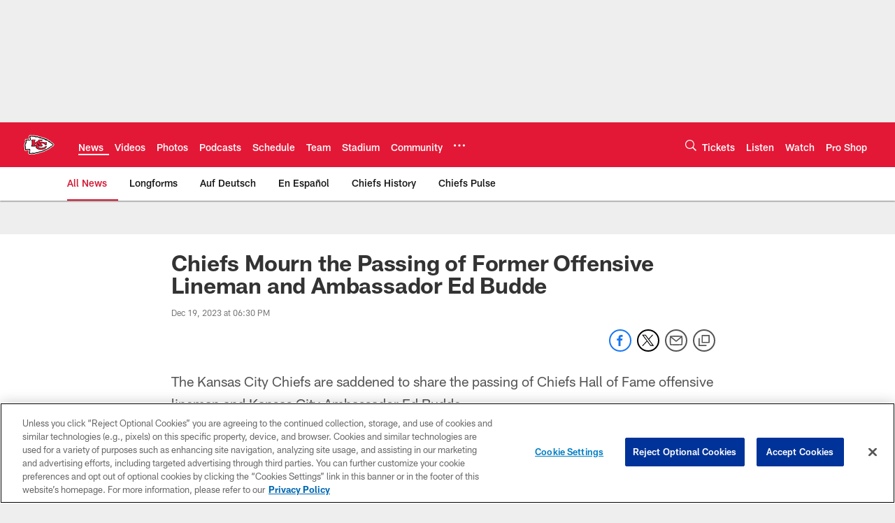

--- FILE ---
content_type: text/html; charset=utf-8
request_url: https://www.google.com/recaptcha/api2/aframe
body_size: 267
content:
<!DOCTYPE HTML><html><head><meta http-equiv="content-type" content="text/html; charset=UTF-8"></head><body><script nonce="wHIuAKuPRAO8ROeCJltpEQ">/** Anti-fraud and anti-abuse applications only. See google.com/recaptcha */ try{var clients={'sodar':'https://pagead2.googlesyndication.com/pagead/sodar?'};window.addEventListener("message",function(a){try{if(a.source===window.parent){var b=JSON.parse(a.data);var c=clients[b['id']];if(c){var d=document.createElement('img');d.src=c+b['params']+'&rc='+(localStorage.getItem("rc::a")?sessionStorage.getItem("rc::b"):"");window.document.body.appendChild(d);sessionStorage.setItem("rc::e",parseInt(sessionStorage.getItem("rc::e")||0)+1);localStorage.setItem("rc::h",'1769019310540');}}}catch(b){}});window.parent.postMessage("_grecaptcha_ready", "*");}catch(b){}</script></body></html>

--- FILE ---
content_type: text/javascript; charset=utf-8
request_url: https://auth-id.chiefs.com/accounts.webSdkBootstrap?apiKey=4_axq0yuIxO58j02lK63yNEQ&pageURL=https%3A%2F%2Fwww.chiefs.com%2Fnews%2Fchiefs-mourn-the-passing-of-former-offensive-lineman-and-ambassador-ed-budde&sdk=js_latest&sdkBuild=18435&format=json
body_size: 413
content:
{
  "callId": "019be1c473d278e6a3d853958ee897bb",
  "errorCode": 0,
  "apiVersion": 2,
  "statusCode": 200,
  "statusReason": "OK",
  "time": "2026-01-21T18:15:06.971Z",
  "hasGmid": "ver4"
}